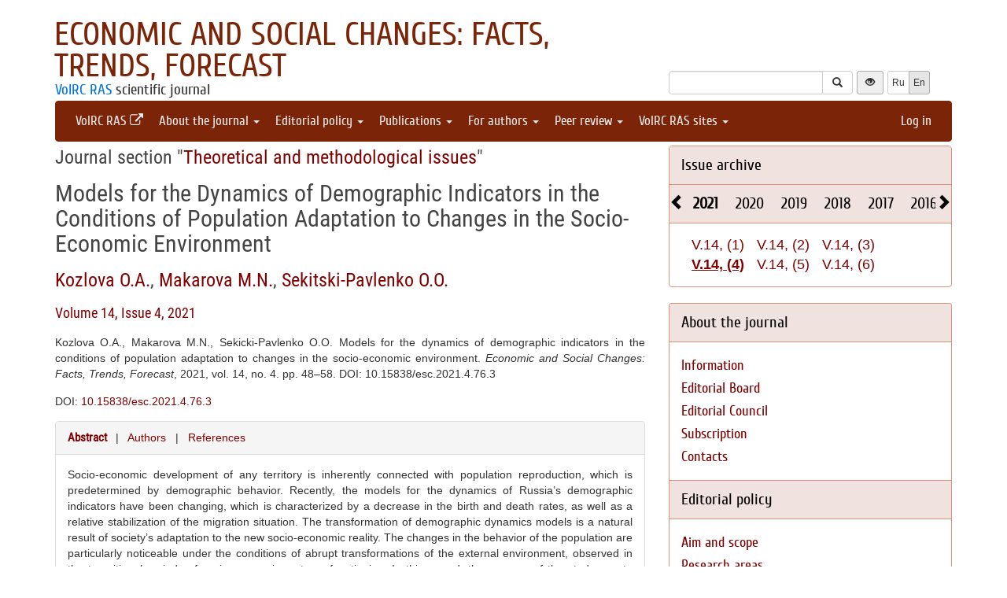

--- FILE ---
content_type: text/html; charset=UTF-8
request_url: http://esc.vscc.ac.ru/article/29011?_lang=en
body_size: 7690
content:
<!DOCTYPE html>
<html lang="en">
<head>
    <meta charset="UTF-8">
    <meta name="viewport" content="width=device-width, initial-scale=1">
    <meta name="yandex-verification" content="066f5e8f2fca51a6" />
    <meta name="csrf-param" content="_csrf">
    <meta name="csrf-token" content="8el4RqMLyChA59A3X7x2FvVgNsBluZzUUJHblPJXbKeEiwswl36HYhWN5G8M9DJakDh3tRX97oYc5ITjvxVY1w==">
    <title>Models for the Dynamics of Demographic Indicators in the Conditions of Population Adaptation to Changes in the Socio-Economic Environment - Economic and Social Changes: Facts, Trends, Forecast</title>
    <link href="/assets/9f20d7c8/css/bootstrap.css?v=1612866723" rel="stylesheet">
<link href="/assets/c894aa77/css/uikit.min.css?v=1612866737" rel="stylesheet">
<link href="/assets/c894aa77/css/components/slidenav.min.css?v=1612866737" rel="stylesheet">
<link href="/assets/c894aa77/css/components/slideshow.min.css?v=1612866737" rel="stylesheet">
<link href="/assets/c894aa77/css/components/dotnav.min.css?v=1612866737" rel="stylesheet">
<link href="/css/site.css?v=1741586203" rel="stylesheet">
<link href="/css/swiper-bundle.min.css?v=1684759237" rel="stylesheet">
<link href="/css/journal/journal.css?v=1613473682" rel="stylesheet">
<link href="/css/journal/esc.css?v=1537188441" rel="stylesheet">
<link href="/bvi/dist/css/bvi.min.css?v=1741152088" rel="stylesheet">
<link href="/assets/40db52d4/css/whhg.min.css?v=1612866718" rel="stylesheet">
<link href="/assets/ec6ab982/css/archive.css?v=1612866738" rel="stylesheet"></head>

<body id="esc">
    
    <div class="container">

        <div class="header row">
            <div class="col-md-8">
                <div id="title">
                    <a href="/?_lang=en">Economic and Social Changes: Facts, Trends, Forecast</a>
                </div>
                <div id="subtitle">
                    <a href="http://www.vscc.ac.ru">VolRC RAS</a> scientific journal                </div>
            </div>
                        <div class="col-md-4 header-right-margin stat-box">
				            </div>
            <div class="col-md-4 header-bottom-right">
                

<div class="controls-header">
    
<form id="w0" class="search-form" action="/search/google" method="get">
<input type="hidden" name="_lang" value="en">
<div class="input-group">
    <input type="text" class="form-control" name="q">    <span class="input-group-btn">
        <button type="submit" class="btn btn-default"><i class="glyphicon glyphicon-search"></i></button>    </span>
</div>

</form>
    <button class="eyebutton btn btn-sm" onclick="toggleEyemode()">
        <span class="glyphicon glyphicon glyphicon-eye-open"></span>
    </button>
    <div class="language">    
        <div class="btn-group">
            <a class="btn btn-default btn-sm" href="/article/29011">Ru</a><span class="btn btn-select btn-sm">En</span>        </div>
    </div>
</div>
            </div>
        </div>

        <nav id="w1" class="navbar navbar-inverse"><div class="navbar-header"><button type="button" class="navbar-toggle" data-toggle="collapse" data-target="#w1-collapse"><span class="sr-only">Toggle navigation</span>
<span class="icon-bar"></span>
<span class="icon-bar"></span>
<span class="icon-bar"></span></button></div><div id="w1-collapse" class="collapse navbar-collapse"><ul id="w2" class="nav navbar-nav"><li><a href="http://www.vscc.ac.ru/?_lang=en" target="_blank">VolRC RAS <i class="uk-icon-external-link"></i></a></li>
<li class="dropdown"><a class="dropdown-toggle" href="#" data-toggle="dropdown">About the journal <span class="caret"></span></a><ul id="w3" class="dropdown-menu"><li><a href="/info/about?_lang=en" tabindex="-1">Information</a></li>
<li><a href="/editorial-staff?_lang=en" tabindex="-1">Editorial Board</a></li>
<li><a href="/editorial-board?_lang=en" tabindex="-1">Editorial Council</a></li>
<li><a href="/info/subscribe?_lang=en" tabindex="-1">Subscription</a></li>
<li><a href="/contacts?_lang=en" tabindex="-1">Contacts</a></li></ul></li>
<li class="dropdown"><a class="dropdown-toggle" href="#" data-toggle="dropdown">Editorial policy <span class="caret"></span></a><ul id="w4" class="dropdown-menu"><li><a href="/info/aim-and-scope?_lang=en" tabindex="-1">Aim and scope</a></li>
<li><a href="/info/journal-sections?_lang=en" tabindex="-1">Research areas</a></li>
<li><a href="/info/review?_lang=en" tabindex="-1">Peer review process</a></li>
<li><a href="/info/publication-ethics?_lang=en" tabindex="-1">Publication ethics</a></li>
<li><a href="/info/indexing?_lang=en" tabindex="-1">Indexation</a></li>
<li><a href="/info/archiving?_lang=en" tabindex="-1">Archiving</a></li>
<li><a href="/info/open-access-policy?_lang=en" tabindex="-1">Open access policy</a></li>
<li><a href="/info/policy-disclosure-and-conflicts-of-interest?_lang=en" tabindex="-1">Disclosure policy</a></li></ul></li>
<li class="dropdown"><a class="dropdown-toggle" href="#" data-toggle="dropdown">Publications <span class="caret"></span></a><ul id="w5" class="dropdown-menu"><li><a href="/issue/current?ts=1768423152&amp;_lang=en" tabindex="-1">Current issue (Volume 18, Issue 6, 2025)</a></li>
<li><a href="/archive?_lang=en" tabindex="-1">Archive</a></li>
<li><a href="/rubrics?_lang=en" tabindex="-1">Journal sections</a></li>
<li><a href="/author/all?_lang=en" tabindex="-1">Authors</a></li>
<li><a href="/article/all?_lang=en" tabindex="-1">Articles</a></li>
<li><a href="/journal-search?_lang=en" tabindex="-1">Search</a></li>
<li><a href="/article/selection-of-articles?_lang=en" tabindex="-1">Collection of papers <span class='badge badgeSelection'></span></a></li></ul></li>
<li class="dropdown"><a class="dropdown-toggle" href="#" data-toggle="dropdown">For authors <span class="caret"></span></a><ul id="w6" class="dropdown-menu"><li><a href="/info/rules?_lang=en" tabindex="-1">Pulication requirements</a></li>
<li><a href="/info/license-agreement?_lang=en" tabindex="-1">License agreement</a></li>
<li><a href="/info/consent-to-processing-pd?_lang=en" tabindex="-1">Consent to the processing of personal data</a></li>
<li><a href="/info/author-rights?_lang=en" tabindex="-1">Author rights</a></li>
<li><a href="/info/privacy?_lang=en" tabindex="-1">Privacy statement</a></li></ul></li>
<li class="dropdown"><a class="dropdown-toggle" href="#" data-toggle="dropdown">Peer review <span class="caret"></span></a><ul id="w7" class="dropdown-menu"><li><a href="/info/memo-reviewer?_lang=en" tabindex="-1">Peer review information</a></li>
<li><a href="/info/form-review?_lang=en" tabindex="-1">Review form</a></li></ul></li>
<li class="dropdown"><a class="dropdown-toggle" href="#" data-toggle="dropdown">VolRC RAS sites <span class="caret"></span></a><ul id="w8" class="dropdown-menu"><li><a href="http://www.vscc.ac.ru/?_lang=en" tabindex="-1">Main site</a></li>
<li><a href="http://sznii.vscc.ac.ru/?_lang=en" tabindex="-1">СЗНИИМЛПХ</a></li>
<li><a href="http://ckp.volnc.ru/" tabindex="-1">Центр коллективного пользования Центр сельскохозяйственных исследований и биотехнологий</a></li>
<li><a href="http://noc.vscc.ac.ru/?_lang=en" tabindex="-1">SEC</a></li>
<li><a href="/?_lang=en" tabindex="-1">ESC journal</a></li>
<li><a href="http://pdt.vscc.ac.ru/?_lang=en" tabindex="-1">PDT journal</a></li>
<li><a href="http://vtr.isert-ran.ru/" tabindex="-1">VTR journal</a></li>
<li><a href="http://socialarea-journal.ru/" tabindex="-1">SA journal</a></li>
<li><a href="http://gm.vscc.ac.ru/?_lang=en" tabindex="-1">GM bulletin</a></li>
<li><a href="http://yunyiekonomist.ru/" tabindex="-1">Журнал ЮЭ</a></li>
<li><a href="http://azt-journal.ru/" tabindex="-1">AZT journal</a></li>
<li><a href="http://lib.vscc.ac.ru/?_lang=en" tabindex="-1">Library</a></li>
<li><a href="http://ctt.vscc.ac.ru/?_lang=en" tabindex="-1">TCT center</a></li>
<li><a href="http://po.vscc.ac.ru/?_lang=en" tabindex="-1">Publishing</a></li>
<li><a href="http://oonoc.vscc.ac.ru/?_lang=en" tabindex="-1">Открытая олимпиада</a></li>
<li><a href="http://fic.vscc.ac.ru/" tabindex="-1">Форум конференций</a></li>
<li><a href="http://museum.vscc.ac.ru/" tabindex="-1">Online museum</a></li>
<li><a href="http://mptp2.vscc.ac.ru/" tabindex="-1">ИС «Трудовой потенциал»</a></li>
<li><a href="http://riskim.vscc.ac.ru/" tabindex="-1">Система РИСКиМ</a></li>
<li><a href="http://nim.vscc.ac.ru/" tabindex="-1">Население и Модернизация</a></li></ul></li></ul><ul id="w9" class="nav navbar-nav navbar-right"><li><a href="/user/login?retpath=http%3A%2F%2Fesc.vscc.ac.ru%2Farticle%2F29011%3F_lang%3Den&amp;_lang=en">Log in</a></li></ul></div></nav>    </div>

    <div class="wrap">
        <div class="container content">
            <div class="row">
                <div class="col-md-8">
                                        
<div class="article">

    
            <h2>Journal section "<a href="/rubric/224?_lang=en">Theoretical and methodological issues</a>"</h2>
    
    <h1>Models for the Dynamics of Demographic Indicators in the Conditions of Population Adaptation to Changes in the Socio-Economic Environment</h1>

    <h2>
        <p class="authors"><a class="author" href="/author/6493?_lang=en">Kozlova O.A.</a>, <a class="author" href="/author/7332?_lang=en">Makarova M.N.</a>, <a class="author" href="/author/10254?_lang=en">Sekitski-Pavlenko O.O.</a>    </h2>

    <h3><a href="/issue/76?_lang=en">Volume 14, Issue 4, 2021</a></h3>

    <p>Kozlova O.A., Makarova M.N., Sekicki-Pavlenko O.O. Models for the dynamics of demographic indicators in the conditions of population adaptation to changes in the socio-economic environment. <i>Economic and Social Changes: Facts, Trends, Forecast</i>, 2021, vol. 14, no. 4. pp. 48–58. DOI: 10.15838/esc.2021.4.76.3</p>

            <p>DOI: <a href="https://doi.org/10.15838/esc.2021.4.76.3">10.15838/esc.2021.4.76.3</a></p>
    
    <div class="panel panel-default">
        <div class="panel-heading">
            
    <span class="ph-active">
    <a href="/article/29011?info=annotation&amp;_lang=en">Abstract</a>    </span>

    &nbsp; | &nbsp;

    <span class="">
    <a href="/article/29011?info=authors&amp;_lang=en">Authors</a>    </span>

    &nbsp; | &nbsp;

    <span class="">
    <a href="/article/29011?info=references&amp;_lang=en">References</a></span>
        </div>

        <div class="panel-body">
            
    Socio-economic development of any territory is inherently connected with population reproduction, which is predetermined by demographic behavior. Recently, the models for the dynamics of Russia’s demographic indicators have been changing, which is characterized by a decrease in the birth and death rates, as well as a relative stabilization of the migration situation. The transformation of demographic dynamics models is a natural result of society’s adaptation to the new socio-economic reality. The changes in the behavior of the population are particularly noticeable under the conditions of abrupt transformations of the external environment, observed in the transitional periods of socio-economic systems functioning. In this regard, the purpose of the study was to determine the main models of the dynamics of demographic indicators of the Russian Federation at the present stage of development, which is characterized by a rapid change in the conditions of life activity. Based on the use of the concept of adaptation in the “human-environment” coordinates, we showed the two-dimensional adaptation of the population to changes in the external environment and constructed a decision-tree for the acts of demographic behavior. In empirical part of the study, using methods of logical and statistical analysis, we studied the dynamics of indicators of reproductive, self-preservation and migration behavior of the population in the period from 2000 to 2019, using, respectively, a set of indicators of birth rate, mortality, life expectancy and migration growth. Based on highlighting the specific characteristics of Russia’s socio-economic development in 2000–2006, 2007–2015, and 2016–2019, we identified three stages of demographic indicators dynamics, in accordance with which we proposed three models of demographic indicators dynamics, in order to expand our understanding of this phenomenon. The results obtained allowed us to form a methodological basis for future interdisciplinary research in the field of demographic behavior. They can also be used as a methodological basis for the development of demographic policy measures
    <h4>Keywords</h4>
    <p>
        model, environment, changes, demographic behavior, population adaptation    </p>
        </div>
    </div>

    
    
    <p class="top20">
        <a class="btn btn-primary fullArticle" href="/article/29011/full?_lang=en">View full article</a><button type="button" id="addSelectionBtn" class="btn btn-primary">Add to collection <span class='glyphicon glyphicon-plus'></span></button><label class="label label-success selectionLabel hiddenLabel" for="label">In the collection <span class='glyphicon glyphicon-ok'></span></label><button type="button" id="deleteSelectionBtn" class="btn btn-danger hiddenButton">Remove from collection <span class='glyphicon glyphicon-remove'></span></button>    </p>

    <div class="return">
    <button type="button" class="btn btn-default submit-button" onclick="history.go(-1);">« Go Back</button>
</div>

</div>



<script type="text/javascript">
</script>


<!--для функционала подборки книг-->
                </div>
                <div id="sidebar" class="col-md-4">
                    



<div id="archive-widget" class="panel panel-default">
    <div class="panel-heading"><a href="/archive?_lang=en">Issue archive</a></div>
    <div name="prev" class="panel-heading prev-label archi-btn"><span class="glyphicon glyphicon-chevron-left"></span></div>
    <div name="next" class="panel-heading next-label archi-btn"><span class="glyphicon glyphicon-chevron-right"></span></div>
    <div class="archi-content panel-default">
        <ul id="w11" class="panel-heading archi-wrap nav nav-tabs"><li class="archi-item active" style="font-weight:bold"><a href="#w11-tab4" data-toggle="tab">2021</a></li>
<li class="archi-item"><a href="#w11-tab5" data-toggle="tab">2020</a></li>
<li class="archi-item"><a href="#w11-tab6" data-toggle="tab">2019</a></li>
<li class="archi-item"><a href="#w11-tab7" data-toggle="tab">2018</a></li>
<li class="archi-item"><a href="#w11-tab8" data-toggle="tab">2017</a></li>
<li class="archi-item"><a href="#w11-tab9" data-toggle="tab">2016</a></li>
<li class="archi-item"><a href="#w11-tab10" data-toggle="tab">2015</a></li>
<li class="archi-item"><a href="#w11-tab11" data-toggle="tab">2014</a></li>
<li class="archi-item"><a href="#w11-tab12" data-toggle="tab">2013</a></li>
<li class="archi-item"><a href="#w11-tab13" data-toggle="tab">2012</a></li>
<li class="archi-item"><a href="#w11-tab14" data-toggle="tab">2011</a></li>
<li class="archi-item"><a href="#w11-tab15" data-toggle="tab">2010</a></li>
<li class="archi-item"><a href="#w11-tab16" data-toggle="tab">2009</a></li>
<li class="archi-item"><a href="#w11-tab17" data-toggle="tab">2008</a></li>
<li class="archi-item"><a href="#w11-tab18" data-toggle="tab">2025</a></li>
<li class="archi-item"><a href="#w11-tab19" data-toggle="tab">2024</a></li>
<li class="archi-item"><a href="#w11-tab20" data-toggle="tab">2023</a></li>
<li class="archi-item"><a href="#w11-tab21" data-toggle="tab">2022</a></li></ul>
<div class="tab-content"><div id="w11-tab4" class="panel-body tab-pane active"><span class='number '><a href="/issue/73?_lang=en">V.14, (1)</a></span><span class='number '><a href="/issue/74?_lang=en">V.14, (2)</a></span><span class='number '><a href="/issue/75?_lang=en">V.14, (3)</a></span><span class='number active'><a href="/issue/76?_lang=en">V.14, (4)</a></span><span class='number '><a href="/issue/77?_lang=en">V.14, (5)</a></span><span class='number '><a href="/issue/78?_lang=en">V.14, (6)</a></span></div>
<div id="w11-tab5" class="panel-body tab-pane"><span class='number '><a href="/issue/67?_lang=en">V.13, (1)</a></span><span class='number '><a href="/issue/68?_lang=en">V.13, (2)</a></span><span class='number '><a href="/issue/69?_lang=en">V.13, (3)</a></span><span class='number '><a href="/issue/70?_lang=en">V.13, (4)</a></span><span class='number '><a href="/issue/71?_lang=en">V.13, (5)</a></span><span class='number '><a href="/issue/72?_lang=en">V.13, (6)</a></span></div>
<div id="w11-tab6" class="panel-body tab-pane"><span class='number '><a href="/issue/61?_lang=en">V.12, (1)</a></span><span class='number '><a href="/issue/62?_lang=en">V.12, (2)</a></span><span class='number '><a href="/issue/63?_lang=en">V.12, (3)</a></span><span class='number '><a href="/issue/64?_lang=en">V.12, (4)</a></span><span class='number '><a href="/issue/65?_lang=en">V.12, (5)</a></span><span class='number '><a href="/issue/66?_lang=en">V.12, (6)</a></span></div>
<div id="w11-tab7" class="panel-body tab-pane"><span class='number '><a href="/issue/55?_lang=en">V.11, (1)</a></span><span class='number '><a href="/issue/56?_lang=en">V.11, (2)</a></span><span class='number '><a href="/issue/57?_lang=en">V.11, (3)</a></span><span class='number '><a href="/issue/58?_lang=en">V.11, (4)</a></span><span class='number '><a href="/issue/59?_lang=en">V.11, (5)</a></span><span class='number '><a href="/issue/60?_lang=en">V.11, (6)</a></span></div>
<div id="w11-tab8" class="panel-body tab-pane"><span class='number '><a href="/issue/49?_lang=en">V.10, (1)</a></span><span class='number '><a href="/issue/50?_lang=en">V.10, (2)</a></span><span class='number '><a href="/issue/51?_lang=en">V.10, (3)</a></span><span class='number '><a href="/issue/52?_lang=en">V.10, (4)</a></span><span class='number '><a href="/issue/53?_lang=en">V.10, (5)</a></span><span class='number '><a href="/issue/54?_lang=en">V.10, (6)</a></span></div>
<div id="w11-tab9" class="panel-body tab-pane"><span class='number '><a href="/issue/43?_lang=en">1 (43)</a></span><span class='number '><a href="/issue/44?_lang=en">2 (44)</a></span><span class='number '><a href="/issue/45?_lang=en">3 (45)</a></span><span class='number '><a href="/issue/46?_lang=en">4 (46)</a></span><span class='number '><a href="/issue/47?_lang=en">5 (47)</a></span><span class='number '><a href="/issue/48?_lang=en">6 (48)</a></span></div>
<div id="w11-tab10" class="panel-body tab-pane"><span class='number '><a href="/issue/37?_lang=en">1 (37)</a></span><span class='number '><a href="/issue/38?_lang=en">2 (38)</a></span><span class='number '><a href="/issue/39?_lang=en">3 (39)</a></span><span class='number '><a href="/issue/40?_lang=en">4 (40)</a></span><span class='number '><a href="/issue/41?_lang=en">5 (41)</a></span><span class='number '><a href="/issue/42?_lang=en">6 (42)</a></span></div>
<div id="w11-tab11" class="panel-body tab-pane"><span class='number '><a href="/issue/31?_lang=en">1 (31)</a></span><span class='number '><a href="/issue/32?_lang=en">2 (32)</a></span><span class='number '><a href="/issue/33?_lang=en">3 (33)</a></span><span class='number '><a href="/issue/34?_lang=en">4 (34)</a></span><span class='number '><a href="/issue/35?_lang=en">5 (35)</a></span><span class='number '><a href="/issue/36?_lang=en">6 (36)</a></span></div>
<div id="w11-tab12" class="panel-body tab-pane"><span class='number '><a href="/issue/25?_lang=en">1 (25)</a></span><span class='number '><a href="/issue/26?_lang=en">2 (26)</a></span><span class='number '><a href="/issue/27?_lang=en">3 (27)</a></span><span class='number '><a href="/issue/28?_lang=en">4 (28)</a></span><span class='number '><a href="/issue/29?_lang=en">5 (29)</a></span><span class='number '><a href="/issue/30?_lang=en">6 (30)</a></span></div>
<div id="w11-tab13" class="panel-body tab-pane"><span class='number '><a href="/issue/19?_lang=en">1 (19)</a></span><span class='number '><a href="/issue/20?_lang=en">2 (20)</a></span><span class='number '><a href="/issue/21?_lang=en">3 (21)</a></span><span class='number '><a href="/issue/22?_lang=en">4 (22)</a></span><span class='number '><a href="/issue/23?_lang=en">5 (23)</a></span><span class='number '><a href="/issue/24?_lang=en">6 (24)</a></span></div>
<div id="w11-tab14" class="panel-body tab-pane"><span class='number '><a href="/issue/13?_lang=en">1 (13)</a></span><span class='number '><a href="/issue/14?_lang=en">2 (14)</a></span><span class='number '><a href="/issue/15?_lang=en">3 (15)</a></span><span class='number '><a href="/issue/16?_lang=en">4 (16)</a></span><span class='number '><a href="/issue/17?_lang=en">5 (17)</a></span><span class='number '><a href="/issue/18?_lang=en">6 (18)</a></span></div>
<div id="w11-tab15" class="panel-body tab-pane"><span class='number '><a href="/issue/9?_lang=en">1 (9)</a></span><span class='number '><a href="/issue/10?_lang=en">2 (10)</a></span><span class='number '><a href="/issue/11?_lang=en">3 (11)</a></span><span class='number '><a href="/issue/12?_lang=en">4 (12)</a></span></div>
<div id="w11-tab16" class="panel-body tab-pane"><span class='number '><a href="/issue/5?_lang=en">1 (5)</a></span><span class='number '><a href="/issue/6?_lang=en">2 (6)</a></span><span class='number '><a href="/issue/7?_lang=en">3 (7)</a></span><span class='number '><a href="/issue/8?_lang=en">4 (8)</a></span></div>
<div id="w11-tab17" class="panel-body tab-pane"><span class='number '><a href="/issue/1?_lang=en">1 (1)</a></span><span class='number '><a href="/issue/2?_lang=en">2 (2)</a></span><span class='number '><a href="/issue/3?_lang=en">3 (3)</a></span><span class='number '><a href="/issue/4?_lang=en">4 (4)</a></span></div>
<div id="w11-tab18" class="panel-body tab-pane"><span class='number '><a href="/issue/97?_lang=en">V.18, (1)</a></span><span class='number '><a href="/issue/98?_lang=en">V.18, (2)</a></span><span class='number '><a href="/issue/99?_lang=en">V.18, (3)</a></span><span class='number '><a href="/issue/100?_lang=en">V.18, (4)</a></span><span class='number '><a href="/issue/101?_lang=en">V.18, (5)</a></span><span class='number '><a href="/issue/102?_lang=en">V.18, (6)</a></span></div>
<div id="w11-tab19" class="panel-body tab-pane"><span class='number '><a href="/issue/91?_lang=en">V.17, (1)</a></span><span class='number '><a href="/issue/92?_lang=en">V.17, (2)</a></span><span class='number '><a href="/issue/93?_lang=en">V.17, (3)</a></span><span class='number '><a href="/issue/94?_lang=en">V.17, (4)</a></span><span class='number '><a href="/issue/95?_lang=en">V.17, (5)</a></span><span class='number '><a href="/issue/96?_lang=en">V.17, (6)</a></span></div>
<div id="w11-tab20" class="panel-body tab-pane"><span class='number '><a href="/issue/85?_lang=en">V.16, (1)</a></span><span class='number '><a href="/issue/86?_lang=en">V.16, (2)</a></span><span class='number '><a href="/issue/87?_lang=en">V.16, (3)</a></span><span class='number '><a href="/issue/88?_lang=en">V.16, (4)</a></span><span class='number '><a href="/issue/89?_lang=en">V.16, (5)</a></span><span class='number '><a href="/issue/90?_lang=en">V.16, (6)</a></span></div>
<div id="w11-tab21" class="panel-body tab-pane"><span class='number '><a href="/issue/79?_lang=en">V.15, (1)</a></span><span class='number '><a href="/issue/80?_lang=en">V.15, (2)</a></span><span class='number '><a href="/issue/81?_lang=en">V.15, (3)</a></span><span class='number '><a href="/issue/82?_lang=en">V.15, (4)</a></span><span class='number '><a href="/issue/83?_lang=en">V.15, (5)</a></span><span class='number '><a href="/issue/84?_lang=en">V.15, (6)</a></span></div></div>    </div>
</div>
<div class="solid-menu">

        
    <div class="panel-group">
    <div class="hovered open panel panel-default"><div class="panel-heading">About the journal</div>
<div class="panel-body">    <ul class="list-unstyled">
                                <li class="">
                <a href="/info/about?_lang=en">Information</a>            </li>
                                <li class="">
                <a href="/editorial-staff?_lang=en">Editorial Board</a>            </li>
                                <li class="">
                <a href="/editorial-board?_lang=en">Editorial Council</a>            </li>
                                <li class="">
                <a href="/info/subscribe?_lang=en">Subscription</a>            </li>
                                <li class="">
                <a href="/contacts?_lang=en">Contacts</a>            </li>
            </ul>
    </div>
</div>    </div>
    
        
    <div class="panel-group">
    <div class="hovered open panel panel-default"><div class="panel-heading">Editorial policy</div>
<div class="panel-body">    <ul class="list-unstyled">
                                <li class="">
                <a href="/info/aim-and-scope?_lang=en">Aim and scope</a>            </li>
                                <li class="">
                <a href="/info/journal-sections?_lang=en">Research areas</a>            </li>
                                <li class="">
                <a href="/info/review?_lang=en">Peer review process</a>            </li>
                                <li class="">
                <a href="/info/publication-ethics?_lang=en">Publication ethics</a>            </li>
                                <li class="">
                <a href="/info/indexing?_lang=en">Indexation</a>            </li>
                                <li class="">
                <a href="/info/archiving?_lang=en">Archiving</a>            </li>
                                <li class="">
                <a href="/info/open-access-policy?_lang=en">Open access policy</a>            </li>
                                <li class="">
                <a href="/info/policy-disclosure-and-conflicts-of-interest?_lang=en">Disclosure policy</a>            </li>
            </ul>
    </div>
</div>    </div>
    
        
    <div class="panel-group">
    <div class="hovered open panel panel-default"><div class="panel-heading">Publications</div>
<div class="panel-body">    <ul class="list-unstyled">
                                <li class="">
                <a href="/issue/current?ts=1768423152&amp;_lang=en">Current issue (Volume 18, Issue 6, 2025)</a>            </li>
                                <li class="">
                <a href="/archive?_lang=en">Archive</a>            </li>
                                <li class="">
                <a href="/rubrics?_lang=en">Journal sections</a>            </li>
                                <li class="">
                <a href="/author/all?_lang=en">Authors</a>            </li>
                                <li class="">
                <a href="/article/all?_lang=en">Articles</a>            </li>
                                <li class="">
                <a href="/journal-search?_lang=en">Search</a>            </li>
                                <li class="">
                <a href="/article/selection-of-articles?_lang=en">Collection of papers <span class='badge badgeSelection'></span></a>            </li>
            </ul>
    </div>
</div>    </div>
    
        
    <div class="panel-group">
    <div class="hovered open panel panel-default"><div class="panel-heading">For authors</div>
<div class="panel-body">    <ul class="list-unstyled">
                                <li class="">
                <a href="/info/rules?_lang=en">Pulication requirements</a>            </li>
                                <li class="">
                <a href="/info/license-agreement?_lang=en">License agreement</a>            </li>
                                <li class="">
                <a href="/info/consent-to-processing-pd?_lang=en">Consent to the processing of personal data</a>            </li>
                                <li class="">
                <a href="/info/author-rights?_lang=en">Author rights</a>            </li>
                                <li class="">
                <a href="/info/privacy?_lang=en">Privacy statement</a>            </li>
            </ul>
    </div>
</div>    </div>
    
        
    <div class="panel-group">
    <div class="hovered open panel panel-default"><div class="panel-heading">Peer review</div>
<div class="panel-body">    <ul class="list-unstyled">
                                <li class="">
                <a href="/info/memo-reviewer?_lang=en">Peer review information</a>            </li>
                                <li class="">
                <a href="/info/form-review?_lang=en">Review form</a>            </li>
            </ul>
    </div>
</div>    </div>
    </div>


<div class="panel panel-default">
    <div class="panel-heading">VolRC RAS journals</div>
    <div class="panel-body journals">
        <ul>
            <li><a href="/?_lang=en">Economic and Social Changes</a></li>
            <li><a href="http://pdt.vscc.ac.ru/?_lang=en">Problems of Territory`s Development</a></li>
            <li><a href="http://vtr.vscc.ac.ru/?_lang=en">Territorial Development Issues</a></li>
            <li><a href="http://sa.vscc.ac.ru/?_lang=en">Social Area</a></li>
            <li><a href="http://ye.vscc.ac.ru/?_lang=en">Young Economist</a></li>
            <li><a href="http://azt.vscc.ac.ru/?_lang=en">Agricultural and Livestock Technology</a></li>
        </ul>
    </div>
</div>
        


<!--div class="panel panel-default">
    <div class="panel-body">
        <ul class="list-unstyled">
                            <li>Dear authors: The editor informs you about the currently functioning system of evaluation of published articles. The rating of the most popular articles for three months is automatically formed on the basis of the scores. Your opinion is important to us. Thank you for your interest in the journal.</li>
                    </ul>
    </div>
</div-->



<div class="uk-panel uk-panel-box social">
            <a href="http://vk.com/volnc" title="ВолНЦ РАН" target = '_blank' class="uk-icon-button uk-icon-vk"></a>
        <!--<a href="https://vk.com/periodical_isedt" title="Научные журналы ВолНЦ РАН " target = '_blank' class="uk-icon-button uk-icon-vk"></a> -->
    <!-- <a href="https://www.facebook.com/ISEDT.RAS?fref=ts" target = '_blank' class="uk-icon-button uk-icon-facebook"></a> -->
    <!-- <a href="https://twitter.com/ISEDT_RAS" target = '_blank' class="uk-icon-button uk-icon-twitter"></a> -->
    <a href="http://www.youtube.com/channel/UCj_6rHAWGY3aZJ2_U7QrKDw" target = '_blank' class="uk-icon-button uk-icon-youtube"></a>
</div>
                </div>
            </div>

            <footer>
                <p>
    © 2000-2026 Vologda Research Center of RAS
    <br>
    <a href="http://creativecommons.org/licenses/by-nc-nd/4.0/" rel="license">
        <img src="/images/cc-by-nc-nd-80x15.png" style="border-width:0" alt="Creative Commons License">
    </a>
    <small>Content is available under the <a href="http://creativecommons.org/licenses/by-nc-nd/4.0/deed.en" rel="license">Creative Commons Attribution-NonCommercial-NoDerivatives 4.0 International License</a></small>
</p>            </footer>
        </div>
    </div>
    <script src="/assets/7bd58bfb/jquery.js?v=1612866721"></script>
<script src="/assets/9f20d7c8/js/bootstrap.js?v=1612866723"></script>
<script src="/assets/c894aa77/js/uikit.min.js?v=1612866737"></script>
<script src="/assets/c894aa77/js/components/lightbox.min.js?v=1612866737"></script>
<script src="/assets/c894aa77/js/components/slideset.min.js?v=1612866737"></script>
<script src="/assets/c894aa77/js/components/slideshow.min.js?v=1612866737"></script>
<script src="/assets/f6400d2d/yii.js?v=1612866738"></script>
<script src="/js/imagesloaded.pkgd.min.js?v=1537188446"></script>
<script src="/js/main.js?v=1741263496"></script>
<script src="/js/swiper-bundle.min.js?v=1684755017"></script>
<script src="/bvi/dist/js/bvi.min.js?v=1741152088"></script>
<script src="/assets/ec6ab982/js/archive.js?v=1612866738"></script>
<script>jQuery(function ($) {
    // function setStat(id, request) {
    //     fetch(request).then(response => response.json()).then(
    //         res => document.getElementById(id).insertAdjacentText('afterbegin', res));
    // }
    // setStat('statistics-views-today', new Request("/metrika/views-today?url=http%3A%2F%2Fesc.vscc.ac.ru%2Farticle%2F29011%3F_lang%3Den&_lang=en"));
    // setStat('statistics-views-month', new Request("/metrika/views-this-month?url=http%3A%2F%2Fesc.vscc.ac.ru%2Farticle%2F29011%3F_lang%3Den&_lang=en"));
    // setStat('statistics-views-year', new Request("/metrika/views-this-year?url=http%3A%2F%2Fesc.vscc.ac.ru%2Farticle%2F29011%3F_lang%3Den&_lang=en"));
    // setStat('statistics-views-all', new Request("/metrika/views-total?url=http%3A%2F%2Fesc.vscc.ac.ru%2Farticle%2F29011%3F_lang%3Den&_lang=en"));
    function setStat(id, value) {
        document.getElementById(id).insertAdjacentText('afterbegin', value);
    }
    fetch(new Request("/metrika/views?url=http%3A%2F%2Fesc.vscc.ac.ru%2Farticle%2F29011%3F_lang%3Den&_lang=en")).then(response => response.json()).then(
        res => {
            setStat('statistics-views-today', res.today);
            setStat('statistics-views-month', res.thisMonth);
            setStat('statistics-views-year', res.thisYear);
        }
    );
    fetch(new Request("/metrika/views-total?url=http%3A%2F%2Fesc.vscc.ac.ru%2Farticle%2F29011%3F_lang%3Den&_lang=en")).then(response => response.json()).then(
        res => {
            setStat('statistics-views-all', res);
        }
    );


    $(".badge.btn").click(function () {
        $.post('/article/insert-mark?_lang=en', {'article_id': 29011, 'mark': this.dataset["mark"]});
    })
    
    
    
    
    var numberOfArticles = Number('0');
    
    $('#addSelectionBtn').click(function () {
        $.post('/article/add-selection-of-articles?_lang=en', {'article_id': 29011});
        showButtons();
        $('.badgeSelection').html(numberOfArticles += 1);
        if (numberOfArticles !== 0) {
            $('.badgeSelection').show()
        }
    });
    
    function showButtons() {
        $('#addSelectionBtn').css("display", "none");
        $('#deleteSelectionBtn').css("display", "inline");
        $('.selectionLabel').css("display", "inline");
    }
    
    $('#deleteSelectionBtn').click(function () {
        $.post('/article/delete-selection-of-articles?_lang=en', {'article_id': 29011});
        hideButtons();
        $('.badgeSelection').html(numberOfArticles -= 1);
        if (numberOfArticles == 0) {
            $('.badgeSelection').hide()
        }
    });
    
    function hideButtons() {
        $('#addSelectionBtn').css("display", "inline");
        $('#deleteSelectionBtn').css("display", "none");
        $('.selectionLabel').css("display", "none");
    }
    
jQuery('#w11').tab();
});</script>    <!-- 
 -->
    

<!-- Yandex.Metrika counter -->
<script type="text/javascript" >
    (function (d, w, c) {
        (w[c] = w[c] || []).push(function() {
            try {
                w.yaCounter50661496 = new Ya.Metrika2({
                    id:50661496,
                    clickmap:true,
                    trackLinks:true,
                    accurateTrackBounce:true
                });
            } catch(e) { }
        });

        var n = d.getElementsByTagName("script")[0],
            s = d.createElement("script"),
            f = function () { n.parentNode.insertBefore(s, n); };
        s.type = "text/javascript";
        s.async = true;
        s.src = "https://mc.yandex.ru/metrika/tag.js";

        if (w.opera == "[object Opera]") {
            d.addEventListener("DOMContentLoaded", f, false);
        } else { f(); }
    })(document, window, "yandex_metrika_callbacks2");
</script>
<noscript><div><img src="https://mc.yandex.ru/watch/50661496" style="position:absolute; left:-9999px;" alt="" /></div></noscript>
<!-- /Yandex.Metrika counter -->
</body>
</html>


--- FILE ---
content_type: text/css
request_url: http://esc.vscc.ac.ru/css/journal/esc.css?v=1537188441
body_size: 703
content:
/* Для Гулина */
#title {
    color: #7B2408;
}
/* ---------- */

#sidebar .panel-default > .panel-heading {
    background-color: #F0E2DE;
    border-color: #D8937A;
    color: black;
}

#sidebar .accordion .accordion-body:nth-last-of-type(1) {
    border-top: 1px solid #D8937A;
}

#sidebar .accordion .accordion-body:not(:nth-last-of-type(1)) {
    border-bottom: 1px solid #D8937A;
}

#sidebar .panel-default {
    border-color: #D8937A;
}

.content a h1, .content a h2, .content a h3, .content a h4 {
    color: maroon;
}

.content a:not(.btn) {
    color: maroon;
}

.content a:not(.btn):hover {
    color: black;
}

.well {
    border-color: #D8937A;
}

.navbar-inverse {
    background-color: #7B2408;
    border-color: #7B2408;
}

.navbar-inverse .navbar-brand {
    color: #DBDBDB;
}

.navbar-inverse .navbar-brand:hover {
    color: white;
}

.navbar-inverse .navbar-nav > li > a {
    color: #ebebeb;
}

.navbar-inverse .navbar-nav > .open > a, .navbar-inverse .navbar-nav > .open > a:focus, .navbar-inverse .navbar-nav > .open > a:hover {
    background-color: #5B1500;
    color: #fff;
}

.nav.nav-tabs > li.active > a{
    background-color: #F0E2DE;
}

.banner {
    border: 1px solid #D8937A;
}

.social, .feedback .btn-default{
    color: maroon;
    border-color: #D8937A;
}

.article .marks span:hover, .article .marks .avg-mark span, .article .marks .marked, .top-articles span {
    background-color:  maroon;
}

.article .marks span {
    background-color: #D8937A;
}

.announcement .uk-badge {
    background-color: maroon;
}

/* Боремся за то, чтобы все влезло в шапку, т.е. чтобы корреткно отображалось верхнее меню */
@media (max-width: 1199px) {
    .navbar li {
        font-size: 15px;
    }

    .nav > li > a {
        padding-left: 5px;
        padding-right: 5px;
    }
}